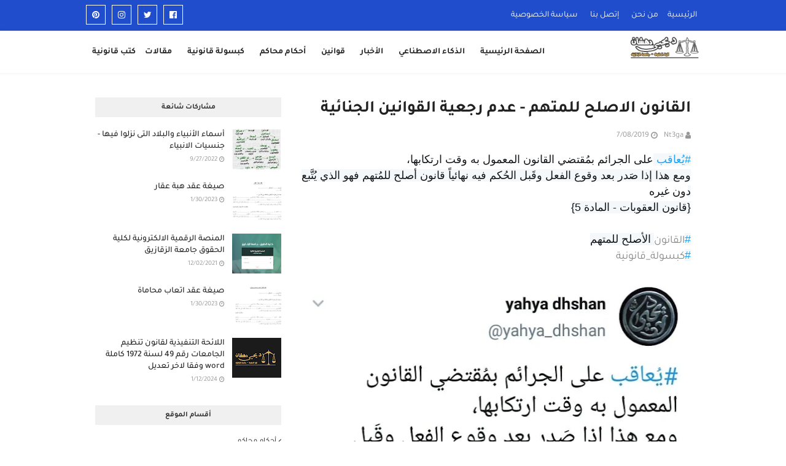

--- FILE ---
content_type: text/html; charset=utf-8
request_url: https://www.google.com/recaptcha/api2/aframe
body_size: 267
content:
<!DOCTYPE HTML><html><head><meta http-equiv="content-type" content="text/html; charset=UTF-8"></head><body><script nonce="x4N0fs0MEpE1WYo-4qRI1A">/** Anti-fraud and anti-abuse applications only. See google.com/recaptcha */ try{var clients={'sodar':'https://pagead2.googlesyndication.com/pagead/sodar?'};window.addEventListener("message",function(a){try{if(a.source===window.parent){var b=JSON.parse(a.data);var c=clients[b['id']];if(c){var d=document.createElement('img');d.src=c+b['params']+'&rc='+(localStorage.getItem("rc::a")?sessionStorage.getItem("rc::b"):"");window.document.body.appendChild(d);sessionStorage.setItem("rc::e",parseInt(sessionStorage.getItem("rc::e")||0)+1);localStorage.setItem("rc::h",'1769015848362');}}}catch(b){}});window.parent.postMessage("_grecaptcha_ready", "*");}catch(b){}</script></body></html>